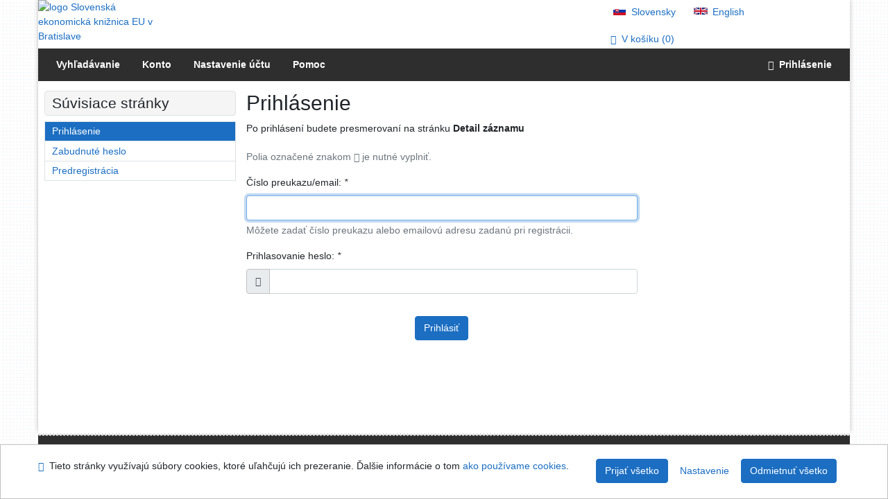

--- FILE ---
content_type: text/html; charset=utf-8
request_url: https://sekarl.euba.sk/arl-eu/sk/prihlasenie/?opal=detail&&idx=eu_un_auth*0055461
body_size: 5797
content:

<!-- TPL: csp.templates2.parts.root -->
<!DOCTYPE html><html id="login" lang="sk-SK" dir="ltr" class=""><head>

<!-- TPL: csp.templates2.parts.head -->
<meta name="viewport" content="width=device-width, initial-scale=1, shrink-to-fit=no"><meta charset="UTF-8"><meta id="ipac" name="author" content="IPAC: Cosmotron Slovakia, s.r.o. - www.cosmotron.sk" data-version="4.8.63a - 22.05.2025" data-login="0" data-ns="" data-url="https://sekarl.euba.sk/i2/" data-ictx="eu" data-skin="bs1" data-cachebuster="92" data-logbasket="0" data-elink="0" data-lang="sk" data-country="SK" data-scrollup="" data-src="eu_un_cat-1" data-cookie-choose=1 data-cookie-preferential=0 data-cookie-analytical=0 data-cookie-marketing=0 data-mainjs="">
<!-- TPL: csp.templates2.parts.metaog -->

<!-- TPL: csp.templates2.parts.metalink -->
<link rel="help" href="https://sekarl.euba.sk/arl-eu/sk/napoveda/?key=login" title="Pomoc"><link rel="home" href="https://sekarl.euba.sk/arl-eu/sk/prihlasenie/"><link rel="alternate" hreflang="sk-SK" href="https://sekarl.euba.sk/arl-eu/sk/prihlasenie/"><link rel="alternate" hreflang="x-default" href="https://sekarl.euba.sk/arl-eu/sk/prihlasenie/"><link rel="alternate" hreflang="en-GB" href="https://sekarl.euba.sk/arl-eu/en/login/"><link rel="manifest" href="https://sekarl.euba.sk/arl-eu/sk/webmanifest/" title="PWA"><link rel="license" href="https://sekarl.euba.sk/arl-eu/sk/IPAC/?#ipac-copyright" title="Autorské právo"><link rel="contents" href="https://sekarl.euba.sk/arl-eu/sk/mapa-stranok/" title="Mapa stránok"><link rel="search" id="opensearch" type="application/opensearchdescription+xml" href="https://sekarl.euba.sk/arl-eu/sk/opensearch/?type=xml" title="IPAC SEK EU" data-query="Chcete vyhľadávací modul OpenSearch nainštalovať?">
<!-- TPL: csp.templates2.parts.metaapp -->
<meta name="mobile-web-app-capable" content="yes"><meta name="apple-mobile-web-app-capable" content="yes"><meta name="apple-mobile-web-app-title" content="SEK EU"><meta name="apple-mobile-web-app-status-bar-style" content="#FFFFFF"><meta name="theme-color" content="#FFFFFF"><meta name="author" content="Slovenská ekonomická knižnica EU v Bratislave"><meta name="twitter:dnt" content="on">
<meta name="keywords" content="Prihlásenie,IPAC"><meta name="description" content="Prihlásenie používateľa do online katalógu. - Slovenská ekonomická knižnica EU v Bratislave  "><meta name="robots" content="all">
<!-- TPL: csp.templates2.parts.headcss -->
<link rel="preload" as="style" href="https://sekarl.euba.sk/i2/css/bskin1.v-92.css"><link rel="stylesheet" href="https://sekarl.euba.sk/i2/css/bskin1.v-92.css"><link rel="stylesheet" media="print" href="https://sekarl.euba.sk/i2/css/print.v-92.css"><link rel="stylesheet" href="https://sekarl.euba.sk/i2/user/eu/css/buser.v-92.css">

<!-- TPL: csp.templates2.login.meta -->
<script data-main="https://sekarl.euba.sk/i2/js/conf.login.v-92.js" src="https://sekarl.euba.sk/i2/js/require.v-92.js"></script><link rel="canonical" href="https://sekarl.euba.sk/arl-eu/sk/prihlasenie/" title="Prihlásenie používateľa do online katalógu">
<!-- TPL: csp.templates2.parts.body -->
<title>
Prihlásenie | Slovenská ekonomická knižnica EU v Bratislave
</title>
</head>
<body class="nojs eu_un_cat-1">
<div id="body">
<div id="page" class="container">

<!-- TPL: csp.templates2.parts.accessibilitynav -->
<div id="accessibility-nav" class="sr-only sr-only-focusable" data-scrollup-title="Presunúť sa na začátek stránky"><nav aria-label="Odkazy na preskočenie">
<ul>
<li><a accesskey="0" href="#content">Prejsť na obsah</a></li><li><a href="#nav">Prejsť na menu</a></li><li><a href="https://sekarl.euba.sk/arl-eu/sk/vyhlasenie-o-pristupnosti/?#content" accesskey="1" title="Prehlásenie o webovej prístupnosti" aria-label="Prehlásenie o webovej prístupnosti">Prehlásenie o webovej prístupnosti</a></li></ul>
</nav>
</div>
<!-- TPL: csp.user.eu.templates2.parts.header -->
<div id="header" class="container"><header>
<div class="row"><div id="brand" class="col-lg-8 col-md-7 col-sm-6 col-12"><div class="row title"><a href="https://sek.euba.sk/" title="Slovenská ekonomická knižnica EU v Bratislave" class="col-12 col-md-3"><img src="https://sekarl.euba.sk/i2/user/eu/img/logo.svg" alt="logo Slovenská ekonomická knižnica EU v Bratislave"></a></div></div><div id="header-info-box" class="col-lg-4 col-md-5 col-sm-6 col-12"><div class="container">
<!-- TPL: csp.templates2.parts.languages -->
<div id="language" class="mb-2 lang"><div class="sk btn active first"><a dir="ltr" rel="alternate" href="https://sekarl.euba.sk/arl-eu/sk/prihlasenie/" hreflang="sk-SK" lang="sk-SK" title="Slovenská verzia" aria-label="Slovenská verzia"><i aria-hidden="true" class="flag-sk"></i> Slovensky</a></div><div class="en btn x last"><a dir="ltr" rel="alternate" href="https://sekarl.euba.sk/arl-eu/en/login/" hreflang="en-GB" lang="en-GB" title="English version" aria-label="English version"><i aria-hidden="true" class="flag-en"></i> English</a></div></div><div id="basket-info"><a href="https://sekarl.euba.sk/arl-eu/sk/kosik/" aria-live="polite" rel="nofollow" class="ibasket nav-link" data-title="V košíku" title="V košíku 0" aria-label="V košíku 0"><i class="icon-basket" aria-hidden="true"></i>
V košíku (<output class="count">0</output>)</a></div></div></div></div></header>

<!-- TPL: csp.templates2.parts.mainmenu -->
<nav id="nav" class="navbar navbar-expand-lg"  aria-label="Hlavné menu">
<button type="button" aria-label="Bočné menu" class="navbar-toggler collapsed btn-nav"  data-toggle="collapse" aria-controls="nav-aside" data-target="#nav-aside" id="btn-aside">
<i aria-hidden="true" class="icon-aside"></i>
</button>
<button type="button" aria-label="Hlavné menu" class="navbar-toggler collapsed btn-nav" id="btn-nav" data-toggle="collapse" aria-controls="nav-main" data-target="#nav-main">
<i aria-hidden="true" class="icon-menu"></i>
</button>
<div class="collapse navbar-collapse" id="nav-main"><ul class="navbar-main navbar-nav mr-auto">
<li id="nav-search" class="first nav-item">
<a href="https://sekarl.euba.sk/arl-eu/sk/index/" title="Vyhľadávanie v online katalógu" aria-label="Vyhľadávanie v online katalógu" rel="nofollow" class="nav-link">Vyhľadávanie</a>
</li>
<li id="nav-account" class="nav-item">
<a href="https://sekarl.euba.sk/arl-eu/sk/konto/" title="Informácie o účte používateľa" aria-label="Informácie o účte používateľa" rel="nofollow" class="nav-link">Konto</a>
</li>
<li id="nav-settings" class="nav-item">
<a href="https://sekarl.euba.sk/arl-eu/sk/nastavenie/" title="Nastavenie" aria-label="Nastavenie" rel="nofollow" class="nav-link">Nastavenie účtu</a>
</li>
<li id="nav-help" class="nav-item">
<a href="https://sekarl.euba.sk/arl-eu/sk/napoveda/?key=login" title="Pomoc k online katalógu IPAC" aria-label="Pomoc k online katalógu IPAC" class="nav-link">Pomoc</a>
</li>

</ul>
<ul class="navbar-login navbar-nav">

<!-- TPL: csp.templates2.parts.menuaccount -->

<!-- TPL: csp.templates2.parts.ladenkalink -->
<li id="nav-login" class="nav-item"><a href="https://sekarl.euba.sk/arl-eu/sk/prihlasenie/?opal=login&amp;" class="nav-link active" title="Prihlásenie používateľa do online katalógu" aria-label="Prihlásenie používateľa do online katalógu"><i aria-hidden="true" class="icon-user"></i>&nbsp; Prihlásenie</a></li></ul>
</div></nav>
</div><main id="content">

<!-- TPL: csp.templates2.parts.breadcrumb -->
<script type="application/ld+json">
{
    "@context": "https://schema.org",
    "@graph": [{
        "@type": "WebSite",
        "@id": "https://sekarl.euba.sk/arl-eu/sk/index/",
        "url": "https://sekarl.euba.sk/arl-eu/sk/index/",
        "version": "4.8.63a - 22.05.2025",
        "name": "Slovenská ekonomická knižnica EU v Bratislave",
        "description": "Prihlásenie používateľa do online katalógu. - Slovenská ekonomická knižnica EU v Bratislave  ",
        "inLanguage": "sk",
        "potentialAction": {
            "@type": "SearchAction",
            "target": "https://sekarl.euba.sk/arl-eu/sk/vysledky/?field=G&amp;search=Hľadať&amp;term={q}",
            "query-input": "name=q"
        }
    }, {
        "@type": "WebPage",
        "@id": "https://sekarl.euba.sk/arl-eu/sk/prihlasenie/",
        "url": "https://sekarl.euba.sk/arl-eu/sk/prihlasenie/",
        "name": "Prihlásenie",
        "description": "Prihlásenie používateľa do online katalógu",
        "inLanguage": "sk"
    }
    ,{
        "@type": "BreadcrumbList",
        "itemListElement": [
            {
            "@type": "ListItem",
            "position": 1,
            "item": {
                "@id": "https://sekarl.euba.sk/arl-eu/sk/index/",
                "name": "Hlavná stránka"
                }
            }
,            {
            "@type": "ListItem",
            "position": 2,
            "item": {
                "@id": "https://sekarl.euba.sk/arl-eu/sk/prihlasenie/",
                "name": "Prihlásenie"
                }
            }
        ]
    }
    ]
}
</script>

<!-- TPL: csp.templates2.parts.systemalert -->

<!-- TPL: csp.templates2.parts.ladenka -->

<!-- TPL: csp.templates2.login.main -->

<!-- TPL: csp.templates2.login.page -->
<div id="outer" class="row"><div id="bside"><div id="inner" class="container"><h1>Prihlásenie</h1><p class="summarypage">Po prihlásení budete presmerovaní na stránku <strong>Detail záznamu</strong></p><p id="oldbrowsers" role="alert" class="oldbrowsers alert alert-danger">Prehliadač Internet Explorer (MSIE) nie je podporovaný</p>
<div class="row"><div class="col-sm-12 col-md-8">
<!-- TPL: csp.templates2.login.form -->
<form id="login-f" method="post" action="https://sekarl.euba.sk/arl-eu/sk/prihlasenie/" data-client-name=""><p class="note-required">Polia označené znakom * je nutné vyplniť.</p>
<div class="form-group"><label for="login2">Číslo preukazu/email: <em>*</em></label>
<div class="fv-row"><input type="text" required="required" name="login" id="login2" size="20" value="" class="form-control" spellcheck="false" autocapitalize="off" autofocus="autofocus" autocomplete="username" aria-describedby="login2-desc" data-fv-not-empty___message="Vložte e-mailovú adresu alebo číslo preukazu"><p class="form-text" id="login2-desc">Môžete zadať číslo preukazu alebo emailovú adresu zadanú pri registrácii.</p>
</div></div><div class="form-group"><label for="pwd">Prihlasovanie heslo: <em>*</em></label><br>
<div class="fv-row d-block"><div class="input-group"><div class="input-group-prepend hide-show-pw" role="button"><div class="input-group-text btn btn-light"><i aria-hidden="true" class="icon-show"></i></div></div><input type="password" autocomplete="current-password" spellcheck="false" autocapitalize="off" required="required" name="pwd" id="pwd" size="20" class="form-control" data-title="Je zapnutý Caps Lock" data-hide="Skryť heslo" data-show="Zobraziť heslo" data-btn-submit="#btn-send" data-toggle="password"  data-fv-not-empty___message="Zadajte prihlasovacie heslo"></div></div></div><div class="submit"><button type="submit" class="btn btn-primary" id="btn-send" name="send" value="1">Prihlásiť</button>
<input type="hidden" name="send" value="1"><input type="hidden" name="nonce" value="857998965566"><input type="hidden" name="opals" id="opals" value="detail"><input type="hidden" name="synchro" value=""></div></form></div></div></div></div>
<!-- TPL: csp.templates2.login.aside -->
<div id="aside" class="navbar-expand-lg"><div class="collapse navbar-collapse" id="nav-aside"><aside aria-label="Súvisiace stránky">
<div id="nav1" class="part">
<h2>Súvisiace stránky</h2>
<ul class="nav flex-column">
<li id="nav1-login" class="first nav-item">
<a href="https://sekarl.euba.sk/arl-eu/sk/prihlasenie/?opal=login" title="Prihlásenie používateľa do online katalógu" aria-label="Prihlásenie používateľa do online katalógu" class="nav-link active">Prihlásenie</a>
</li>
<li id="nav1-forgottenpw" class="nav-item">
<a href="https://sekarl.euba.sk/arl-eu/sk/zabudnute-heslo/" title="Formulár na zaslanie zabudnutého hesla" aria-label="Formulár na zaslanie zabudnutého hesla" class="nav-link">Zabudnuté heslo</a>
</li>
<li id="nav1-prereg" class="nav-item last">
<a href="https://sekarl.euba.sk/arl-eu/sk/predregistracia/" title="Formulár na predregistráciu používateľa do knižnice" aria-label="Formulár na predregistráciu používateľa do knižnice" class="nav-link">Predregistrácia</a>
</li>
</ul>
</div>

<!-- TPL: csp.templates2.parts.headaside -->

<!-- TPL: csp.templates2.parts.footeraside -->
</aside></div></div></div>
<!-- TPL: csp.templates2.parts.tail -->
<br class="clearfix">
</main><!-- /#content -->
<!-- TPL: csp.templates2.parts.toplist -->
<div id="fuh"></div>
<!-- TPL: csp.templates2.parts.nojs -->
<noscript><p class="alert alert-warning" role="alert">
Pre plne funkčnú stránku je potrebné povoliť Javascript.
Tu máš <a href="https://www.enable-javascript.com/sk/" rel="external nofollow" target="_blank" title="enable-javascript.com  - Externý odkaz">inštrukcie o tom, ako povoliť JavaScript v tvojom prehliadači</a>.
</p></noscript></div><!-- /#page --></div><!-- /#body -->
<!-- TPL: csp.templates2.parts.footer -->
<div id="footer"><div class="container"><footer aria-label="Zápätie" class="row">
<div id="footer-brand" class="col-md-2"><a href="https://sekarl.euba.sk/arl-eu/sk/index/" rel="home" title="Návrat na úvodnú stránku katalógu" aria-label="Návrat na úvodnú stránku katalógu"><i class="icon-arl" aria-hidden="true"></i></a></div><div id="nav3" class="col-md-5"><nav>
<ul class="nav">
<li id="nav3-smap" class="first nav-item">
<a href="https://sekarl.euba.sk/arl-eu/sk/mapa-stranok/" title="Mapa webových stránok online katalógu" aria-label="Mapa webových stránok online katalógu" accesskey="3" class="nav-link">Mapa stránok</a>
</li>
<li id="nav3-accessibility" class="nav-item">
<a href="https://sekarl.euba.sk/arl-eu/sk/vyhlasenie-o-pristupnosti/" title="Prehlásenie o webovej prístupnosti" aria-label="Prehlásenie o webovej prístupnosti" class="nav-link">Prístupnosť</a>
</li>
<li id="nav3-privacy" class="nav-item">
<a href="https://sekarl.euba.sk/arl-eu/sk/sukromie/" title="Zásady zaobchádzania s osobnými údajmi používateľov" aria-label="Zásady zaobchádzania s osobnými údajmi používateľov" class="nav-link">Súkromie</a>
</li>
<li id="nav3-opensearch" class="nav-item">
<a href="https://sekarl.euba.sk/arl-eu/sk/opensearch/" title="Možnosť doplniť do webového prehliadača vyhľadávací modul na vyhľadávanie v online katalógu" aria-label="Možnosť doplniť do webového prehliadača vyhľadávací modul na vyhľadávanie v online katalógu" class="nav-link">Modul OpenSearch</a>
</li>
<li id="nav3-feedback" class="nav-item">
<a href="https://sekarl.euba.sk/arl-eu/sk/napiste-nam/" title="Formulár na zaslanie správy" aria-label="Formulár na zaslanie správy" rel="nofollow" class="nav-link">Napíšte nám</a>
</li>
<li id="nav3-cookies" class="nav-item">
<a href="https://sekarl.euba.sk/arl-eu/sk/cookies/" title="Nastavenie cookies" aria-label="Nastavenie cookies" rel="nofollow" class="nav-link">Nastavenie cookies</a>
</li>

</ul>
</nav>
</div><div id="contentinfo" role="contentinfo" class="col-md-5"><p id="footprint">
&nbsp;
<span itemscope="itemscope" itemtype="https://schema.org/Organization"><a itemprop="url" rel="me external" target="_blank" href="https://sek.euba.sk/"><span itemprop="name">Slovenská ekonomická knižnica EU v Bratislave</span></a></span></p>
<p id="cosmotron" itemscope="itemscope" itemtype="https://schema.org/Organization">
©1993-2026 &nbsp;<a href="https://sekarl.euba.sk/arl-eu/sk/IPAC/" dir="ltr" title="Informácie o aplikácii IPAC" aria-label="Informácie o aplikácii IPAC"><abbr lang="en-GB" title="Internet Public Access Catalog">IPAC</abbr><time datetime="2025-05-22" title="4.8.63a - 22.5.2025">&nbsp;v.4.8.63a</time></a>&nbsp;-&nbsp; <span dir="ltr"><a itemprop="url" rel="external" target="_blank" href="https://www.cosmotron.sk" title="Web spoločnosti Cosmotron Slovakia, s.r.o.  - Externý odkaz"><span itemprop="name">Cosmotron Slovakia, s.r.o.</span></a></span></p>
</div></footer>
</div></div><div class="overlay"></div>
<!-- TPL: csp.templates2.parts.jsmodal -->
<script id="tpl-help-modal" type="text/x-jsrender">
<div class="modal fade"  id="login-modal{{:item}}"  tabindex="-1" role="dialog" aria-labelledby="login-modal{{:item}}-modal-title" aria-hidden="true"><div class="modal-dialog" role="document"><div class="modal-content"><div class="modal-header "><h1 class="modal-title h3 w-100" id="login-modal{{:item}}-modal-title">{{:title}} </h1><button type="button" class="close" data-dismiss="modal" aria-label="Zavrieť"><span aria-hidden="true">&times;</span></button></div><div class="modal-body">{{:html}}
</div><div class="modal-footer"><button type="button" class="btn btn-light" data-dismiss="modal" aria-label="Zavrieť">Zavrieť</button></div></div></div></div></script>
<script id="tpl-help-trigger" type="text/x-jsrender">
<span data-toggle="modal" class="btn btn-light" data-target="#login-modal{{:item}}"><i class="icon-info" aria-hidden="true"></i>
</span></script>
<script id="tpl-ipac-modal" type="text/x-jsrender">
<div class="modal fade {{:type}}" id="{{:id}}" tabindex="-1" role="dialog" aria-labelledby="{{:id}}-title" aria-hidden="true"><div class="modal-dialog {{:size}} {{if centered}}modal-dialog-centered{{/if}}" role="document"><div class="modal-content"><div class="modal-header {{if report}}bg-{{:reportclass}}{{/if}}"><h1 class="modal-title h3" id="{{:id}}-title">{{:name}}</h1>
<button type="button" class="close" data-dismiss="modal" aria-label="Zavrieť"><i aria-hidden="true">&times;</i></button>
</div><div class="modal-body{{if report}} collapse border border-{{:reportclass}}{{/if}} {{if center}} text-center{{/if}}" id="{{:id}}-report">{{:body}}
</div><div class="modal-footer">{{if foottext}}<div class="text-left">{{:foottext}}</div>{{/if}}
{{if report}}
<a role="button" class="btn btn-light" data-toggle="collapse" href="#{{:id}}-report" aria-expanded="false" aria-controls="{{:id}}-report"><i class="icon-info" aria-hidden="true"></i>&nbsp; {{:report}}</a>{{/if}}
{{if agree}}
<button type="button" class="btn btn-primary" id="btn-agree" data-link="{on ~doArgee}" data-dismiss="modal">{{if agreeicon}}<i class="{{:agreeicon}}" aria-hidden="true"></i>&nbsp;{{/if}} {{:agree}}</button>
{{/if}}
{{if disagree}}
<button type="button" class="btn btn-light" id="btn-disagree" data-link="{on ~doArgee}" data-dismiss="modal">{{if disagreeicon}}<i class="{{:disagreeicon}}" aria-hidden="true"></i>&nbsp;{{/if}} {{:disagree}}</button>
{{/if}}
{{if link}}
<a id="btn-link" href="{{:href}}" target="{{if linktarget}}{{:linktarget}}{{else}}_self{{/if}}" class="btn btn-{{if linkprimary}}primary{{else}}light{{/if}}{{if linktarget}} external{{/if}}">{{if linkicon}}<i class="{{:linkicon}}" aria-hidden="true"></i>&nbsp;{{/if}} {{:link}}</a>{{/if}}
{{if linkform}}
<form method="post" action="{{:href}}" role="link" target="{{if linktarget}}{{:linktarget}}{{else}}_self{{/if}}">

{{if param1n}}<input type="hidden" name="{{:param1n}}" value="{{:param1v}}"/>{{/if}}
<button id="btn-linkform" type="submit" class="btn btn-{{if linkprimary}}primary{{else}}light{{/if}}">{{if linkicon}}<i class="{{:linkicon}}" aria-hidden="true"></i>&nbsp;{{/if}} {{:linkform}}</button>
</form>{{/if}}
{{if close}}
<button type="button" class="btn btn-light" data-dismiss="modal" aria-label="Zavrieť">Zavrieť</button>
{{/if}}
</div></div></div></div></script>
<script id="tpl-modal-loading" type="text/x-jsrender">
<div class="modal fade" id="modal-loading" tabindex="-1" aria-labelledby="modal-loading-title" role="dialog" aria-busy="true" aria-label="Načítavanie" aria-hidden="true"><div class="modal-dialog modal-sm modal-dialog-centered" role="document"><div class="modal-content text-center"><div class="modal-body"><h1 class="modal-title h3" id="modal-loading-title">Načítavanie&hellip;</h1>
<span role="progressbar" aria-valuetext="Načítavanie"><i class="icon-loading" aria-hidden="true"></i></span></div></div></div></div></script>
<script id="tpl-tab-loading" type="text/x-jsrender">
<div class="m-auto text-center" role="alert" aria-busy="true" aria-label="Načítavanie"><h1>Načítavanie&hellip;</h1>
<span role="progressbar" aria-valuetext="Načítavanie"><i class="icon-loading" aria-hidden="true"></i></span></div></script>
<script id="tpl-btn-clearable" type="text/x-jsrender">
<button class="btn d-none {{:class}}" type="button" aria-label="{{:label}}" tabindex="-1"><i aria-hidden="true">&times;</i></button>
</script>
<div id="ipac-modal"></div><div class="modal fade"  id="modal-openseadragon"  tabindex="-1" role="dialog" aria-labelledby="modal-openseadragon-modal-title" aria-hidden="true"><div class="modal-dialog modal-sm" role="document"><div class="modal-content"><div class="modal-header "><h1 class="modal-title h3 w-100" id="modal-openseadragon-modal-title">openseadragon </h1><button type="button" class="close" data-dismiss="modal" aria-label="Zavrieť"><span aria-hidden="true">&times;</span></button></div><div class="modal-body"><div class="modal-body-fromjs"><!-- Description from JS JSON --></div></div></div></div></div>
<!-- TPL: csp.templates2.cookies.cookiesbar -->
<div class="container-fluid fixed-bottom d-none" id="cookiesbar"><div class="container cookiesbar-body"><div class="row"><div class="col-12 col-md-8 cookiesbar-text"><p>
<i aria-hidden="true" class="icon-info"></i>&nbsp;
Tieto stránky využívajú súbory cookies, ktoré uľahčujú ich prezeranie. Ďalšie informácie o tom
<a href="https://sekarl.euba.sk/arl-eu/sk/napoveda/?key=cookies" title="Pomoc: ako používame cookies" aria-label="Pomoc: ako používame cookies" class="help-link">ako používame cookies</a>.
</p>
</div><div class="col-12 col-md-4 cookiesbar-btn"><a href="https://sekarl.euba.sk/arl-eu/sk/cookies/?opt=all&amp;save=1&amp;opal=login" rel="nofollow" class="btn btn-ajax btn-primary ml-1" title="Prijať všetky cookies" aria-label="Prijať všetky cookies">Prijať všetko</a><a href="https://sekarl.euba.sk/arl-eu/sk/cookies/" rel="nofollow" class="btn btn-link ml-1" title="Nastavenie cookies" aria-label="Nastavenie cookies">Nastavenie</a><a href="https://sekarl.euba.sk/arl-eu/sk/cookies/?opt=technical&amp;save=1&amp;opal=login" rel="nofollow" class="btn btn-ajax btn-primary ml-1" title="Prijať iba nevyhnutné cookies" aria-label="Prijať iba nevyhnutné cookies">Odmietnuť všetko</a></div></div></div></div><div id="fb-root"></div></body>
</html><!-- page-total: 0.03 -->
